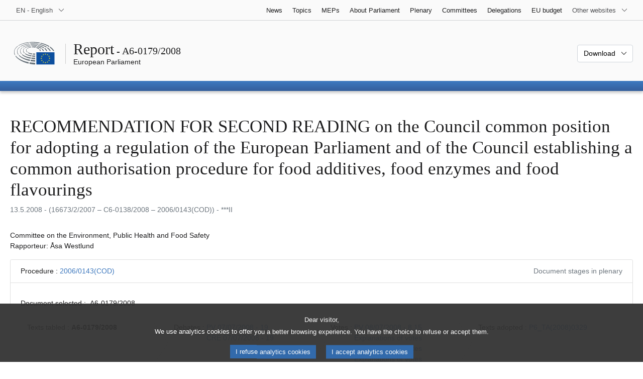

--- FILE ---
content_type: text/html; charset=UTF-8
request_url: https://www.europarl.europa.eu/doceo/document/A-6-2008-0179_EN.html
body_size: 1865
content:
<!DOCTYPE html>
<html lang="en">
<head>
    <meta charset="utf-8">
    <meta name="viewport" content="width=device-width, initial-scale=1">
    <title></title>
    <style>
        body {
            font-family: "Arial";
        }
    </style>
    <script type="text/javascript">
    window.awsWafCookieDomainList = [];
    window.gokuProps = {
"key":"AQIDAHjcYu/GjX+QlghicBgQ/7bFaQZ+m5FKCMDnO+vTbNg96AHf0QDR8N4FZ0BkUn8kcucXAAAAfjB8BgkqhkiG9w0BBwagbzBtAgEAMGgGCSqGSIb3DQEHATAeBglghkgBZQMEAS4wEQQMuq52ahLIzXS391ltAgEQgDujRkBXrrIUjgs1lAsFcu/9kgpI/IuavohSG7yE1BYsDzpFl4iqc4edkSwfTozI/iGO7lnWq3QC9N4X1w==",
          "iv":"D549MgHfcwAAAarH",
          "context":"DEWcEAgHN31y2li68r+4o76GDSwAbd81abMKW1EN62dI+tLMw/hvhCeu1BQ12LnfOEk24CC5fDIIt7woChrPcz5ULEo7f+KsBN9pneDMxjymDFXkHODcY/Xdl7tD99TChXmWwZzZ6PeYHDfyV371doEG1J/sJHpkYDn5k2LijC86tXCqJFsUOg2h5Fd4j5qO3meuJiy6fedSTqP9ViOpImly1xnP4+Vnuxz8uzaGABr2TjRU+w4lkPqt13khHXd1Fu43I+VKuxo0O5w4838S184p16tJgU/UTdt64jW4Yc7Lil16268VOaM4COP6y8i3nuS5V5RacQC4DdX6jVCbiZmqjtoVX3DSFOeBl3IiHUe0jUB8Zl/JD+wBmy0xYYO562Nr71WvXD4JpX/ZInTIglOu"
};
    </script>
    <script src="https://e3c1b12827d4.5ce583ec.us-east-2.token.awswaf.com/e3c1b12827d4/d7f65e927fcd/f9998b2f6105/challenge.js"></script>
</head>
<body>
    <div id="challenge-container"></div>
    <script type="text/javascript">
        AwsWafIntegration.saveReferrer();
        AwsWafIntegration.checkForceRefresh().then((forceRefresh) => {
            if (forceRefresh) {
                AwsWafIntegration.forceRefreshToken().then(() => {
                    window.location.reload(true);
                });
            } else {
                AwsWafIntegration.getToken().then(() => {
                    window.location.reload(true);
                });
            }
        });
    </script>
    <noscript>
        <h1>JavaScript is disabled</h1>
        In order to continue, we need to verify that you're not a robot.
        This requires JavaScript. Enable JavaScript and then reload the page.
    </noscript>
</body>
</html>

--- FILE ---
content_type: text/html;charset=UTF-8
request_url: https://www.europarl.europa.eu/doceo/document/A-6-2008-0179_EN.html
body_size: 10304
content:
<!doctype html>
<html xmlns="http://www.w3.org/1999/xhtml" lang="en"><head><meta http-equiv="Content-Type" content="text/html; charset=UTF-8" /><meta name="title" content="Recommendation for second reading on the Council common position for adopting a regulation of the European Parliament and of the Council establishing a common authorisation procedure for food additives, food enzymes and food flavourings | A6-0179/2008 | European Parliament" /><meta http-equiv="Content-Language" content="en" /><meta name="language" content="en" /><meta name="robots" content="index, follow, noodp, noydir, notranslate" /><meta name="copyright" content="© European Union, 2008 - Source: European Parliament" /><meta name="available" content="13-05-2008" /><meta property="og:title" content="Recommendation for second reading on the Council common position for adopting a regulation of the European Parliament and of the Council establishing a common authorisation procedure for food additives, food enzymes and food flavourings | A6-0179/2008 | European Parliament" /><meta property="og:image" content="https://www.europarl.europa.eu/website/common/img/icon/sharelogo_facebook.jpg" /><meta name="viewport" content="width=device-width, initial-scale=1, shrink-to-fit=no" /><meta name="description" content="Recommendation for second reading on the Council common position for adopting a regulation of the European Parliament and of the Council establishing a common authorisation procedure for food additives, food enzymes and food flavourings" /><meta name="author" content="Åsa WESTLUND" /><link rel="canonical" href="https://www.europarl.europa.eu/doceo/document/A-6-2008-0179_EN.html" /><link rel="icon" href="/commonFrontResources/evostrap/7.0.0/lib/dist/assets/img/favicon.ico" /><title>Recommendation for second reading on the Council common position for adopting a regulation of the European Parliament and of the Council establishing a common authorisation procedure for food additives, food enzymes and food flavourings | A6-0179/2008 | European Parliament</title><link href="/commonFrontResources/evostrap/7.0.0/lib/dist/css/evostrap.css" rel="stylesheet" /><link href="/commonFrontResources/evostrap-doceo/2.0.0/dist/css/doceo.css" rel="stylesheet" /><!--ATI analytics script--><script type="text/javascript" data-tracker-name="ATInternet" defer data-value="/website/webanalytics/ati-doceo.js" src="//www.europarl.europa.eu/website/privacy-policy/privacy-policy.js" ></script></head><body><header class="es_header"><nav class="es_wai-access" aria-label="Navigation accessible"><ul><li><a href="#website-body" class="es_smooth-scroll"><span class="btn btn-primary">Access to page content (press "Enter")</span></a></li><li><a href="#languageSelector" class="es_smooth-scroll"><span class="btn btn-primary">Direct access to language menu (press "Enter")</span></a></li></ul></nav><div class="es_header-top border-bottom mb-3 mb-xl-4 a-i"><div class="container-fluid"><div class="row no-gutters"><div class="col-auto"><div class="es_header-language-selector"><div class="es_dropdown"><button class="es_dropdown-btn" type="button" data-toggle="dropdown" id="languageSelector" aria-expanded="false" aria-controls="languageSelectorDropdownContent"><span class="es_dropdown-label">EN - English</span><span class="es_dropdown-icon"><svg aria-hidden="true" class="es_icon es_icon-arrow" data-show-expanded="false"><use href="#es_icon-arrow"></use></svg><svg aria-hidden="true" class="es_icon es_icon-arrow es_icon-flip-y text-primary" data-show-expanded="true"><use href="#es_icon-arrow"></use></svg></span></button><div class="dropdown-menu" id="languageSelectorDropdownContent"><div class="border border-light"><div><ul class="es_topbar-list list-unstyled">
            <li class="t-x-block"><a class="es_dropdown-item" href="/doceo/document/A-6-2008-0179_BG.html" lang="bg"><span class="t-item">BG - български</span></a></li>
            <li class="t-x-block"><a class="es_dropdown-item" href="/doceo/document/A-6-2008-0179_ES.html" lang="es"><span class="t-item">ES - español</span></a></li>
            <li class="t-x-block"><a class="es_dropdown-item" href="/doceo/document/A-6-2008-0179_CS.html" lang="cs"><span class="t-item">CS - čeština</span></a></li>
            <li class="t-x-block"><a class="es_dropdown-item" href="/doceo/document/A-6-2008-0179_DA.html" lang="da"><span class="t-item">DA - dansk</span></a></li>
            <li class="t-x-block"><a class="es_dropdown-item" href="/doceo/document/A-6-2008-0179_DE.html" lang="de"><span class="t-item">DE - Deutsch</span></a></li>
            <li class="t-x-block"><a class="es_dropdown-item" href="/doceo/document/A-6-2008-0179_ET.html" lang="et"><span class="t-item">ET - eesti keel</span></a></li>
            <li class="t-x-block"><a class="es_dropdown-item" href="/doceo/document/A-6-2008-0179_EL.html" lang="el"><span class="t-item">EL - ελληνικά</span></a></li>
            <li class="t-x-block" data-selected="true"><a class="es_dropdown-item" href="/doceo/document/A-6-2008-0179_EN.html" lang="en"><span class="t-item">EN - English</span></a></li>
            <li class="t-x-block"><a class="es_dropdown-item" href="/doceo/document/A-6-2008-0179_FR.html" lang="fr"><span class="t-item">FR - français</span></a></li>
            <li aria-hidden="true"><span class="text-muted">GA - Gaeilge</span></li>
            <li aria-hidden="true"><span class="text-muted">HR - hrvatski</span></li>
            <li class="t-x-block"><a class="es_dropdown-item" href="/doceo/document/A-6-2008-0179_IT.html" lang="it"><span class="t-item">IT - italiano</span></a></li>
            <li class="t-x-block"><a class="es_dropdown-item" href="/doceo/document/A-6-2008-0179_LV.html" lang="lv"><span class="t-item">LV - latviešu valoda</span></a></li>
            <li class="t-x-block"><a class="es_dropdown-item" href="/doceo/document/A-6-2008-0179_LT.html" lang="lt"><span class="t-item">LT - lietuvių kalba</span></a></li>
            <li class="t-x-block"><a class="es_dropdown-item" href="/doceo/document/A-6-2008-0179_HU.html" lang="hu"><span class="t-item">HU - magyar</span></a></li>
            <li class="t-x-block"><a class="es_dropdown-item" href="/doceo/document/A-6-2008-0179_MT.html" lang="mt"><span class="t-item">MT - Malti</span></a></li>
            <li class="t-x-block"><a class="es_dropdown-item" href="/doceo/document/A-6-2008-0179_NL.html" lang="nl"><span class="t-item">NL - Nederlands</span></a></li>
            <li class="t-x-block"><a class="es_dropdown-item" href="/doceo/document/A-6-2008-0179_PL.html" lang="pl"><span class="t-item">PL - polski</span></a></li>
            <li class="t-x-block"><a class="es_dropdown-item" href="/doceo/document/A-6-2008-0179_PT.html" lang="pt"><span class="t-item">PT - português</span></a></li>
            <li class="t-x-block"><a class="es_dropdown-item" href="/doceo/document/A-6-2008-0179_RO.html" lang="ro"><span class="t-item">RO - română</span></a></li>
            <li class="t-x-block"><a class="es_dropdown-item" href="/doceo/document/A-6-2008-0179_SK.html" lang="sk"><span class="t-item">SK - slovenčina</span></a></li>
            <li class="t-x-block"><a class="es_dropdown-item" href="/doceo/document/A-6-2008-0179_SL.html" lang="sl"><span class="t-item">SL - slovenščina</span></a></li>
            <li class="t-x-block"><a class="es_dropdown-item" href="/doceo/document/A-6-2008-0179_FI.html" lang="fi"><span class="t-item">FI - suomi</span></a></li>
            <li class="t-x-block"><a class="es_dropdown-item" href="/doceo/document/A-6-2008-0179_SV.html" lang="sv"><span class="t-item">SV - svenska</span></a></li>
        </ul></div></div></div></div></div></div><div class="col"><nav class="es_header-other-websites d-flex justify-content-end align-items-center" aria-label="Other websites"><ul class="d-flex list-unstyled"><li class="d-none d-xl-block"><a class="d-xl-flex px-1 align-items-center t-y-block" href="/news/en"><span class="t-item">News</span></a></li><li class="d-none d-xl-block"><a class="d-xl-flex px-1 align-items-center t-y-block" href="/topics/en"><span class="t-item">Topics</span></a></li><li class="d-none d-xl-block"><a class="d-xl-flex px-1 align-items-center t-y-block" href="/meps/en"><span class="t-item">MEPs</span></a></li><li class="d-none d-xl-block"><a class="d-xl-flex px-1 align-items-center t-y-block" href="/about-parliament/en"><span class="t-item">About Parliament</span></a></li><li class="d-none d-xl-block"><a class="d-xl-flex px-1 align-items-center t-y-block" href="/plenary/en"><span class="t-item">Plenary</span></a></li><li class="d-none d-xl-block"><a class="d-xl-flex px-1 align-items-center t-y-block" href="/committees/en"><span class="t-item">Committees</span></a></li><li class="d-none d-xl-block"><a class="d-xl-flex px-1 align-items-center t-y-block" href="/delegations/en"><span class="t-item">Delegations</span></a></li><li class="d-none d-xl-block"><a class="d-xl-flex px-1 align-items-center t-y-block" href="https://eubudget.europarl.europa.eu/en"><span class="t-item">EU budget</span></a></li><li class="es_dropdown"><button class="es_dropdown-btn d-xl-flex pl-1 align-items-center t-y-block flex-nowrap" type="button" data-toggle="dropdown" aria-expanded="false" aria-controls="otherWebsiteSubmenu" aria-label="More other websites"><span class="es_dropdown-label"><span class="d-none d-xl-inline">Other websites</span><span class="d-xl-none">View other websites</span></span><span class="es_dropdown-icon"><svg aria-hidden="true" class="es_icon es_icon-arrow" data-show-expanded="false"><use href="#es_icon-arrow"></use></svg><svg aria-hidden="true" class="es_icon es_icon-arrow es_icon-flip-y text-primary" data-show-expanded="true"><use href="#es_icon-arrow"></use></svg></span></button><div id="otherWebsiteSubmenu" class="dropdown-menu"><ul class="es_header-other-websites-submenu list-unstyled es_dropdown-menu"><li class="d-xl-none t-x-block"><a class="es_dropdown-item" href="/news/en"><span class="t-item">News</span></a></li><li class="d-xl-none t-x-block"><a class="es_dropdown-item" href="/topics/en"><span class="t-item">Topics</span></a></li><li class="d-xl-none t-x-block"><a class="es_dropdown-item" href="/meps/en"><span class="t-item">MEPs</span></a></li><li class="d-xl-none t-x-block"><a class="es_dropdown-item" href="/about-parliament/en"><span class="t-item">About Parliament</span></a></li><li class="d-xl-none t-x-block"><a class="es_dropdown-item" href="/plenary/en"><span class="t-item">Plenary</span></a></li><li class="d-xl-none t-x-block"><a class="es_dropdown-item" href="/committees/en"><span class="t-item">Committees</span></a></li><li class="d-xl-none t-x-block"><a class="es_dropdown-item" href="/delegations/en"><span class="t-item">Delegations</span></a></li><li class="t-x-block"><a class="es_dropdown-item" href="https://multimedia.europarl.europa.eu/en"><span class="t-item">Multimedia Centre</span></a></li><li class="t-x-block"><a class="es_dropdown-item" href="/the-president/en/"><span class="t-item">Presidency</span></a></li><li class="t-x-block"><a class="es_dropdown-item" href="/the-secretary-general/en"><span class="t-item">Secretariat-general</span></a></li><li class="t-x-block"><a class="es_dropdown-item" href="https://elections.europa.eu/en"><span class="t-item">Elections</span></a></li><li class="t-x-block"><a class="es_dropdown-item" href="/thinktank/en"><span class="t-item">Think tank</span></a></li><li class="t-x-block"><a class="es_dropdown-item" href="https://www.epnewshub.eu/"><span class="t-item">EP Newshub</span></a></li><li class="t-x-block"><a class="es_dropdown-item" href="/atyourservice/en"><span class="t-item">At your service</span></a></li><li class="t-x-block"><a class="es_dropdown-item" href="/visiting/en"><span class="t-item">Visits</span></a></li><li class="t-x-block"><a class="es_dropdown-item" href="https://oeil.secure.europarl.europa.eu/oeil/en"><span class="t-item">Legislative Observatory</span></a></li><li class="t-x-block"><a class="es_dropdown-item" href="/legislative-train"><span class="t-item">Legislative train</span></a></li><li class="t-x-block"><a class="es_dropdown-item" href="/contracts-and-grants/en/"><span class="t-item">Contracts and Grants</span></a></li><li class="t-x-block"><a class="es_dropdown-item" href="/RegistreWeb/home/welcome.htm?language=EN"><span class="t-item">Register</span></a></li><li class="t-x-block"><a class="es_dropdown-item" href="https://data.europarl.europa.eu/en/home"><span class="t-item">Open Data Portal</span></a></li><li class="t-x-block"><a class="es_dropdown-item" href="https://liaison-offices.europarl.europa.eu/en"><span class="t-item">Liaison offices</span></a></li></ul></div></li></ul></nav></div></div></div></div><div class="es_header-middle mb-3"><div class="container-fluid"><div class="row"><div class="col-12 col-md"><div class="es_header-website-title a-i"><div class="es_header-website-title-main"><span class="d-none d-md-inline"><span class="text-break">Report</span><span class="es_title-h3 text-nowrap"> - A6-0179/2008</span></span><span class="d-md-none"><span class="text-break">Report</span><br /><span class="es_title-h3 text-nowrap">A6-0179/2008</span></span></div><div class="es_header-website-title-sub"><a class="t-x-block" href="/portal/en" title="Go back to the Europarl portal"><span class="t-item">European Parliament</span></a></div></div></div><div class="col-md-auto d-block d-sm-flex justify-content-md-end justify-content-center align-items-center doceo_header-download-container"><div class="es_dropdown mt-2 mt-md-0"><button class="es_dropdown-btn" type="button" data-toggle="dropdown" aria-expanded="false" id="documentDownloadDropdownButton" aria-controls="documentDownloadDropdownContent"><span class="es_dropdown-label">Download</span><span class="es_dropdown-icon"><svg aria-hidden="true" class="es_icon es_icon-arrow" data-show-expanded="false"><use href="#es_icon-arrow"></use></svg><svg aria-hidden="true" class="es_icon es_icon-arrow es_icon-flip-y" data-show-expanded="true"><use href="#es_icon-arrow"></use></svg></span></button><div class="dropdown-menu" id="documentDownloadDropdownContent" aria-labelledby="documentDownloadDropdownButton"><div class="es_links-list"><ul style="max-height:250px; overflow:auto; min-width:auto; overflow-x: hidden; padding-top:4px; padding-bottom:4px; padding-left:4px;padding-right:20px"><li><a class="es_dropdown-item" href="/doceo/document/A-6-2008-0179_EN.pdf"><svg aria-hidden="true" class="es_icon es_icon-pdf mr-1"><use href="#es_icon-pdf"></use></svg><span class="text-nowrap t-x">A-6-2008-0179_EN <span class="text-muted">(PDF - 151 KB)</span></span></a></li><li><a class="es_dropdown-item" href="/doceo/document/A-6-2008-0179_EN.doc"><svg aria-hidden="true" class="es_icon es_icon-doc mr-1"><use href="#es_icon-doc"></use></svg><span class="text-nowrap t-x">A-6-2008-0179_EN <span class="text-muted">(DOC - 212 KB)</span></span></a></li></ul></div></div></div></div></div></div></div>
<div class="es_header-bottom">
<div class="es_header-menu-container es_header-menu-container-small">
<div class="container-fluid">
<div class="es_header-menu">
<div class="es_header-menu-top row align-items-center">
<div class="col d-md-none d-flex align-items-center"><svg aria-hidden="true" class="es_icon es_icon-ep-logo-w es_header-menu-top-logo"><use href="#es_icon-ep-logo-w"></use></svg></div><span class="es_header-menu-top-title offset-3 col-6 text-center d-none d-md-block" aria-hidden="true"><span>European Parliament</span></span><div class="es_header-menu-top-controls col-auto col-md-3 text-right"></div></div></div></div></div></div></header><main id="website-body"><div class="container"><div class="breadcrumb"></div></div><div class="container-fluid">
<div class="mb-3"><h1 class="es_title-h1 text-break">RECOMMENDATION FOR SECOND READING on the Council common position for adopting a regulation of the European Parliament and of the Council establishing a common authorisation procedure for food additives, food enzymes and food flavourings</h1><p class="text-muted m-lg-0">13.5.2008 - (16673/2/2007 – C6‑0138/2008 – 2006/0143(COD)) - ***II</p></div><p>Committee on the Environment, Public Health and Food Safety<br />Rapporteur: Åsa Westlund</p>
                <div class="doceo-ring card mb-3" lang="en"><div class="card-header bg-white"><div class="d-flex justify-content-between flex-wrap"><div>Procedure : <a href="https://oeil.secure.europarl.europa.eu/oeil/popups/ficheprocedure.do?lang=en&amp;reference=2006/0143(COD)">2006/0143(COD)</a></div><div class="text-muted">Document stages in plenary</div></div></div><div class="card-body"><div class="d-block d-sm-flex mt-0 mb-2"><span class="mt-1">Document selected :  </span><div class="mt-1">A6-0179/2008</div></div><div><div class="doceo-ring-steps bg-white"><div class="doceo-ring-steps-step bg-white active"><div class="doceo-ring-steps-step-content"><span class="doceo-ring-steps-step-label">Texts tabled :
			  </span><div class="doceo-ring-steps-step-details"><div>
                        <span class="font-weight-bold text-break">A6-0179/2008</span>
                    </div></div></div></div><div class="doceo-ring-steps-step bg-white active"><div class="doceo-ring-steps-step-content"><span class="doceo-ring-steps-step-label">Debates :
				</span><div class="doceo-ring-steps-step-details"><div>
                        <a href="/doceo/document/PV-6-2008-07-07-ITM-019_EN.html" class="text-break">PV 07/07/2008 - 19</a><br />
                        <a href="/doceo/document/CRE-6-2008-07-07-ITM-019_EN.html" class="text-break">CRE 07/07/2008 - 19</a>
                    </div></div></div></div><div class="doceo-ring-steps-step bg-white active"><div class="doceo-ring-steps-step-content"><span class="doceo-ring-steps-step-label">Votes :
				</span><div class="doceo-ring-steps-step-details"><div>
                        <a href="/doceo/document/PV-6-2008-07-08-ITM-008-15_EN.html" class="text-break">PV 08/07/2008 - 8.15</a><br />
                        <a href="/doceo/document/CRE-6-2008-07-08-ITM-009_EN.html?textTabled=A-6-2008-0179#2-176" class="text-break">Explanations of votes</a><br />
                        <a href="/doceo/document/CRE-6-2008-07-08-ITM-009_EN.html?textTabled=A-6-2008-0179#2-241" class="text-break">Explanations of votes</a><br />
                        <a href="/doceo/document/CRE-6-2008-07-08-ITM-009_EN.html?textTabled=A-6-2008-0179#2-995" class="text-break">Explanations of votes</a>
                    </div></div></div></div><div class="doceo-ring-steps-step bg-white active"><div class="doceo-ring-steps-step-content"><span class="doceo-ring-steps-step-label">Texts adopted :
				</span><div class="doceo-ring-steps-step-details"><div>
                        <a href="/doceo/document/TA-6-2008-0329_EN.html" class="text-break">P6_TA(2008)0329</a>
                    </div></div></div></div></div></div></div></div>
            <div class="es_links-list mb-3"><ul>
<li><a class="es_smooth-scroll" href="#_section1"><svg aria-hidden="true" class="es_icon es_icon-arrow es_icon-rotate-270 mr-1"><use href="#es_icon-arrow"></use></svg><span class="t-x"><span>DRAFT EUROPEAN PARLIAMENT LEGISLATIVE RESOLUTION</span></span></a></li>
<li><a class="es_smooth-scroll" href="#_section2"><svg aria-hidden="true" class="es_icon es_icon-arrow es_icon-rotate-270 mr-1"><use href="#es_icon-arrow"></use></svg><span class="t-x"><span>EXPLANATORY STATEMENT</span></span></a></li>
<li><a class="es_smooth-scroll" href="#_section3"><svg aria-hidden="true" class="es_icon es_icon-arrow es_icon-rotate-270 mr-1"><use href="#es_icon-arrow"></use></svg><span class="t-x"><span>PROCEDURE</span></span></a></li></ul></div><div class="separator separator-dotted separator-2x my-3"></div><h2 id="_section1"><span>DRAFT EUROPEAN PARLIAMENT LEGISLATIVE RESOLUTION</span></h2><div>
<p style="margin-left:0pt; margin-right:0pt; "><span style="font-weight:bold; ">on the Council common position for adopting a regulation of the European Parliament and of the Council establishing a common authorisation procedure for food additives, food enzymes and food flavourings</span></p>

<p style="margin-left:0pt; margin-right:0pt; "><span style="font-weight:bold; ">(16673/2/2007 – C6‑0138/2008 – <a href="https://oeil.secure.europarl.europa.eu/oeil/popups/ficheprocedure.do?lang=en&amp;reference=2006/0143(COD)">2006/0143(COD)</a>)</span></p>

<p style="margin-left:0pt; margin-right:0pt; "><span style="font-weight:bold; ">(Codecision procedure: second reading)</span></p>

<p style="margin-left:0pt; margin-right:0pt; "><span style="font-style:italic; ">The European Parliament</span>,</p>

<p style="margin-left:17.85pt; margin-right:0pt; text-indent:-17.85pt; ">–   having regard to the Council common position (16673/2/2007 – C6‑0138/2008),</p>

<p style="margin-left:17.85pt; margin-right:0pt; text-indent:-17.85pt; ">–   having regard to its position at first reading<a class="es_smooth-scroll" id="_part1_ref1" href="#_part1_def1" aria-label="Go to footnote 1.1">[1]</a> on the Commission proposal to Parliament and the Council (<a href="https://eur-lex.europa.eu/smartapi/cgi/sga_doc?smartapi!celexplus!prod!DocNumber&amp;lg=EN&amp;type_doc=COMfinal&amp;an_doc=2006&amp;nu_doc=0423">COM(2006)0423</a>),  </p>

<p style="margin-left:17.85pt; margin-right:0pt; text-indent:-17.85pt; ">–   having regard to the amended proposal (<a href="https://eur-lex.europa.eu/smartapi/cgi/sga_doc?smartapi!celexplus!prod!DocNumber&amp;lg=EN&amp;type_doc=COMfinal&amp;an_doc=2007&amp;nu_doc=0672">COM(2007)0672</a>),</p>

<p style="margin-left:17.85pt; margin-right:0pt; text-indent:-17.85pt; ">–   having regard to Article 251(2) of the EC Treaty,</p>

<p style="margin-left:17.85pt; margin-right:0pt; text-indent:-17.85pt; ">–   having regard to Rule 62 of its Rules of Procedure,</p>

<p style="margin-left:17.85pt; margin-right:0pt; text-indent:-17.85pt; ">–   having regard to the recommendation for second reading of the Committee on the Environment, Public Health and Food Safety (A6‑0179/2008),</p>

<p style="margin-left:17.85pt; margin-right:0pt; text-indent:-17.85pt; ">1.  Approves the common position as amended;</p>

<p style="margin-left:17.85pt; margin-right:0pt; text-indent:-17.85pt; ">2.  Instructs its President to forward its position to the Council and Commission.</p>
<div class="table-responsive"><table class="table table-borderless"><tr><td colspan="2" class="text-center"><p class="m-0"><span style="font-weight:bold; ">Amendment  1</span></p>
<p class="m-0"><span style="font-weight:bold; ">Council common position</span></p>

<p class="m-0"><span style="font-weight:bold; ">Recital 2</span></p>
</td></tr><tr><td class="w-50 align-top">
<p style="margin-left:0pt; margin-right:0pt; text-align:center; "><span style="font-style:italic; ">Council common position</span></p>
</td><td class="w-50 align-top">
<p style="margin-left:0pt; margin-right:0pt; text-align:center; "><span style="font-style:italic; ">Amendment</span></p>
</td></tr><tr><td class="w-50 align-top">
<p style="margin-left:0pt; margin-right:0pt; ">(2) A high level of protection of human life and health should be assured in the pursuit of Community policies.</p>
</td><td class="w-50 align-top">
<p style="margin-left:0pt; margin-right:0pt; ">(2) A high level of protection of human life and health<span style="font-style:italic; font-weight:bold; ">, and of the environment,</span> should be assured in the pursuit of Community policies.</p>
</td></tr><tr><td colspan="2"><p style="margin-left:0pt; margin-right:0pt; text-align:center; "><span style="font-style:italic; ">Justification</span></p></td></tr><tr><td colspan="2"><p style="margin-left:0pt; margin-right:0pt; "><span style="font-style:italic; ">Reinstatement of amendment 1 EP first reading.</span></p></td></tr><tr><td colspan="2" class="text-center"><p class="m-0"><span style="font-weight:bold; ">Amendment  2</span></p>
<p class="m-0"><span style="font-weight:bold; ">Council common position</span></p>

<p class="m-0"><span style="font-weight:bold; ">Recital 5 a (new)</span></p>
</td></tr><tr><td class="w-50 align-top">
<p style="margin-left:0pt; margin-right:0pt; text-align:center; "><span style="font-style:italic; ">Council common position</span></p>
</td><td class="w-50 align-top">
<p style="margin-left:0pt; margin-right:0pt; text-align:center; "><span style="font-style:italic; ">Amendment</span></p>
</td></tr><tr><td class="w-50 align-top">
<p style="margin-left:0pt; margin-right:0pt; "> </p>
</td><td class="w-50 align-top">
<p style="margin-left:0pt; margin-right:0pt; "><span style="font-style:italic; font-weight:bold; ">(5a) Transparency in the production and handling of food is absolutely crucial to achieving consumer credibility.</span></p>
</td></tr><tr><td colspan="2"><p style="margin-left:0pt; margin-right:0pt; text-align:center; "><span style="font-style:italic; ">Justification</span></p></td></tr><tr><td colspan="2"><p style="margin-left:0pt; margin-right:0pt; "><span style="font-style:italic; ">Reinstatement of amendment 3 EP first reading.</span></p></td></tr><tr><td colspan="2" class="text-center"><p class="m-0"><span style="font-weight:bold; ">Amendment  3</span></p>
<p class="m-0"><span style="font-weight:bold; ">Council common position</span></p>

<p class="m-0"><span style="font-weight:bold; ">Recital 11</span></p>
</td></tr><tr><td class="w-50 align-top">
<p style="margin-left:0pt; margin-right:0pt; text-align:center; "><span style="font-style:italic; ">Council common position</span></p>
</td><td class="w-50 align-top">
<p style="margin-left:0pt; margin-right:0pt; text-align:center; "><span style="font-style:italic; ">Amendment</span></p>
</td></tr><tr><td class="w-50 align-top">
<p style="margin-left:0pt; margin-right:0pt; ">(11) In accordance with the framework for risk assessment in matters of food safety established by Regulation (EC) No 178/2002, the authorisation to place substances on the market must be preceded by <span style="font-style:italic; font-weight:bold; ">a</span> scientific assessment, of the highest possible standard, of the risks that they pose to human health. This assessment, which must be carried out under the responsibility of the Authority, must be followed by a risk management decision taken by the Commission under a regulatory procedure that ensures close cooperation between the Commission and the Member States.</p>
</td><td class="w-50 align-top">
<p style="margin-left:0pt; margin-right:0pt; ">(11) In accordance with the framework for risk assessment in matters of food safety established by Regulation (EC) No 178/2002, the authorisation to place substances on the market must be preceded by <span style="font-style:italic; font-weight:bold; ">an independent</span> scientific assessment, of the highest possible standard, of the risk they pose to human health. This assessment, which must be carried out under the responsibility of the Authority, must be followed buy a risk management decision taken by the Commission under a regulatory procedure that ensures close cooperation between the Commission and the Member States.</p>
</td></tr><tr><td colspan="2"><p style="margin-left:0pt; margin-right:0pt; text-align:center; "><span style="font-style:italic; ">Justification</span></p></td></tr><tr><td colspan="2"><p style="margin-left:0pt; margin-right:0pt; "><span style="font-style:italic; ">Reinstatement of amendment 5 EP first reading.</span></p></td></tr><tr><td colspan="2" class="text-center"><p class="m-0"><span style="font-weight:bold; ">Amendment  4</span></p>
<p class="m-0"><span style="font-weight:bold; ">Council common position</span></p>

<p class="m-0"><span style="font-weight:bold; ">Recital 11 a (new)</span></p>
</td></tr><tr><td class="w-50 align-top">
<p style="margin-left:0pt; margin-right:0pt; text-align:center; "><span style="font-style:italic; ">Council common position</span></p>
</td><td class="w-50 align-top">
<p style="margin-left:0pt; margin-right:0pt; text-align:center; "><span style="font-style:italic; ">Amendment</span></p>
</td></tr><tr><td class="w-50 align-top">
<p style="margin-left:0pt; margin-right:0pt; "> </p>
</td><td class="w-50 align-top">
<p style="margin-left:0pt; margin-right:0pt; "><span style="font-style:italic; font-weight:bold; ">(11a) The criteria laid down for authorisation under Regulations (EC) No XXX/2006, (EC) No YYY/2006 and (EC) No ZZZ/2006 should also be fulfilled for authorisation pursuant to this Regulation.</span></p>
</td></tr><tr><td colspan="2" class="text-center"><p class="m-0"><span style="font-weight:bold; ">Amendment  5</span></p>
<p class="m-0"><span style="font-weight:bold; ">Council common position</span></p>

<p class="m-0"><span style="font-weight:bold; ">Article 1 – paragraph 1</span></p>
</td></tr><tr><td class="w-50 align-top">
<p style="margin-left:0pt; margin-right:0pt; text-align:center; "><span style="font-style:italic; ">Council common position</span></p>
</td><td class="w-50 align-top">
<p style="margin-left:0pt; margin-right:0pt; text-align:center; "><span style="font-style:italic; ">Amendment</span></p>
</td></tr><tr><td class="w-50 align-top">
<p style="margin-left:0pt; margin-right:0pt; ">1. This Regulation lays down a common <span style="font-style:italic; font-weight:bold; ">assessment and</span> authorisation procedure (hereinafter referred to as the "common procedure") for food additives, food enzymes, food flavourings and source materials of food flavourings and <span style="font-style:italic; ">of</span> food ingredients with flavouring properties used or intended for use in or on foodstuffs (hereinafter referred to as the "substances"), which <span style="font-style:italic; font-weight:bold; ">facilitates</span> the free movement of these substances within the Community. This Regulation shall not apply to smoke flavourings falling within the scope of Regulation (EC) No 2065/2003 of the European Parliament and of the Council of 10 November 2003 on smoke flavourings used or intended for use in or on foods.</p>
</td><td class="w-50 align-top">
<p style="margin-left:0pt; margin-right:0pt; ">1. This Regulation lays down a common authorisation procedure (hereinafter referred to as the "common procedure") for food additives, food enzymes, food flavourings and source materials of food flavourings and food ingredients with flavouring properties used or intended to be used in or on foodstuffs (hereinafter referred to as the "substances"), which <span style="font-style:italic; font-weight:bold; ">contributes to</span> <span style="font-style:italic; font-weight:bold; ">improved consumer protection and public health and</span> the free movement of these substances within the Community. This Regulation shall not apply to smoke flavourings falling within the scope of Regulation (EC) No 2065/2003 of the European Parliament and of the Council of 10 November 2003 on smoke flavourings use or intended for use in or on foods.</p>
</td></tr><tr><td colspan="2"><p style="margin-left:0pt; margin-right:0pt; text-align:center; "><span style="font-style:italic; ">Justification</span></p></td></tr><tr><td colspan="2"><p style="margin-left:0pt; margin-right:0pt; "><span style="font-style:italic; ">Reinstatement of amendment 11 EP first reading.</span></p></td></tr><tr><td colspan="2" class="text-center"><p class="m-0"><span style="font-weight:bold; ">Amendment  6</span></p>
<p class="m-0"><span style="font-weight:bold; ">Council common position </span></p>

<p class="m-0"><span style="font-weight:bold; ">Article 2 – paragraph 1</span></p>
</td></tr><tr><td class="w-50 align-top">
<p style="margin-left:0pt; margin-right:0pt; text-align:center; "><span style="font-style:italic; ">Council common position</span></p>
</td><td class="w-50 align-top">
<p style="margin-left:0pt; margin-right:0pt; text-align:center; "><span style="font-style:italic; ">Amendment</span></p>
</td></tr><tr><td class="w-50 align-top">
<p style="margin-left:0pt; margin-right:0pt; ">1. Under each sectoral food law, substances that have been authorised to be placed on the Community market shall be included on a list the content of which is determined by the said law (hereinafter referred to as the "Community list"). The Community list shall be updated by the Commission. It shall be published in the Official Journal of the European Union.</p>
</td><td class="w-50 align-top">
<p style="margin-left:0pt; margin-right:0pt; ">1. Under each sectoral food law, substances that have been authorised to be placed on the Community market shall be included on a list the content of which is determined by the said law (hereinafter referred to as the "Community list"). The Community list shall be updated by the Commission. It shall be published in the Official Journal of the European Union. <span style="font-style:italic; font-weight:bold; ">Substances included on the Community list may be used by all food business operators subject to the conditions applicable to them, provided their use is not restricted under Article 12(6a).</span></p>
</td></tr><tr><td colspan="2"><p style="margin-left:0pt; margin-right:0pt; text-align:center; "><span style="font-style:italic; ">Justification</span></p></td></tr><tr><td colspan="2"><p style="margin-left:0pt; margin-right:0pt; "> Reinstatement of amendment 14 from EP first reading.</p></td></tr><tr><td colspan="2" class="text-center"><p class="m-0"><span style="font-weight:bold; ">Amendment  7</span></p>
<p class="m-0"><span style="font-weight:bold; ">Council common position </span></p>

<p class="m-0"><span style="font-weight:bold; ">Article 4 – paragraph 1 – subparagraph 1 point b </span></p>
</td></tr><tr><td class="w-50 align-top">
<p style="margin-left:0pt; margin-right:0pt; text-align:center; "><span style="font-style:italic; ">Council common position</span></p>
</td><td class="w-50 align-top">
<p style="margin-left:0pt; margin-right:0pt; text-align:center; "><span style="font-style:italic; ">Amendment</span></p>
</td></tr><tr><td class="w-50 align-top">
<p style="margin-left:0pt; margin-right:0pt; ">(b) <span style="font-style:italic; font-weight:bold; ">where applicable</span>, shall <span style="font-style:italic; font-weight:bold; ">as soon as</span> <span style="font-style:italic; font-weight:bold; ">possible</span> notify the Authority of the application and request its opinion<span style="font-weight:bold; "> </span>in accordance with Article 3(2). </p>
</td><td class="w-50 align-top">
<p style="margin-left:0pt; margin-right:0pt; ">(b) shall notify the Authority of the application and request its opinion in accordance with Article 3(2).</p>
</td></tr><tr><td class="w-50 align-top">
<p style="margin-left:0pt; margin-right:0pt; "> </p>
</td><td class="w-50 align-top">
<p style="margin-left:0pt; margin-right:0pt; "> </p>
</td></tr><tr><td colspan="2" class="text-center"><p class="m-0"><span style="font-weight:bold; ">Amendment  8</span></p>
<p class="m-0"><span style="font-weight:bold; ">Council common position</span></p>

<p class="m-0"><span style="font-weight:bold; ">Article 5 – paragraph 1</span></p>
</td></tr><tr><td class="w-50 align-top">
<p style="margin-left:0pt; margin-right:0pt; text-align:center; "><span style="font-style:italic; ">Council common position</span></p>
</td><td class="w-50 align-top">
<p style="margin-left:0pt; margin-right:0pt; text-align:center; "><span style="font-style:italic; ">Amendment</span></p>
</td></tr><tr><td class="w-50 align-top">
<p style="margin-left:0pt; margin-right:0pt; ">1. The Authority shall give its opinion within <span style="font-style:italic; font-weight:bold; ">six</span> <span style="font-style:italic; font-weight:bold; ">months</span> of receipt of a valid application.</p>
</td><td class="w-50 align-top">
<p style="margin-left:0pt; margin-right:0pt; ">1. The Authority shall give its opinion within <span style="font-style:italic; font-weight:bold; ">nine</span> <span style="font-style:italic; font-weight:bold; ">months</span> of receipt of a valid application.</p>
</td></tr><tr><td colspan="2"><p style="margin-left:0pt; margin-right:0pt; text-align:center; "><span style="font-style:italic; ">Justification</span></p></td></tr><tr><td colspan="2"><p style="margin-left:0pt; margin-right:0pt; "><span style="font-style:italic; ">Reinstatement of amendment 22 EP first reading.</span></p></td></tr><tr><td colspan="2" class="text-center"><p class="m-0"><span style="font-weight:bold; ">Amendment  9</span></p>
<p class="m-0"><span style="font-weight:bold; ">Council common position</span></p>

<p class="m-0"><span style="font-weight:bold; ">Article 5 – paragraph 2</span></p>
</td></tr><tr><td class="w-50 align-top">
<p style="margin-left:0pt; margin-right:0pt; text-align:center; "><span style="font-style:italic; ">Council common position</span></p>
</td><td class="w-50 align-top">
<p style="margin-left:0pt; margin-right:0pt; text-align:center; "><span style="font-style:italic; ">Amendment</span></p>
</td></tr><tr><td class="w-50 align-top">
<p style="margin-left:0pt; margin-right:0pt; ">2. The Authority shall forward its opinion to the Commission, the Member States and, where applicable, the applicant.</p>
</td><td class="w-50 align-top">
<p style="margin-left:0pt; margin-right:0pt; ">2. The Authority shall forward its opinion to the Commission, the Member States and, where applicable, the applicant. <span style="font-style:italic; font-weight:bold; ">The opinion shall also be made public, subject to the provisions of Article 12.</span></p>
</td></tr><tr><td colspan="2"><p style="margin-left:0pt; margin-right:0pt; text-align:center; "><span style="font-style:italic; ">Justification</span></p></td></tr><tr><td colspan="2"><p style="margin-left:0pt; margin-right:0pt; "><span style="font-style:italic; ">Reinstatement of amendment 23 EP first reading.</span></p></td></tr><tr><td colspan="2" class="text-center"><p class="m-0"><span style="font-weight:bold; ">Amendment  10</span></p>
<p class="m-0"><span style="font-weight:bold; ">Council common position</span></p>

<p class="m-0"><span style="font-weight:bold; ">Article 7 – paragraph 1 a (new)</span></p>
</td></tr><tr><td class="w-50 align-top">
<p style="margin-left:0pt; margin-right:0pt; text-align:center; "><span style="font-style:italic; ">Council common position</span></p>
</td><td class="w-50 align-top">
<p style="margin-left:0pt; margin-right:0pt; text-align:center; "><span style="font-style:italic; ">Amendment</span></p>
</td></tr><tr><td class="w-50 align-top">
<p style="margin-left:0pt; margin-right:0pt; "> </p>
</td><td class="w-50 align-top">
<p style="margin-left:0pt; margin-right:0pt; "><span style="font-style:italic; font-weight:bold; ">1a. The Commission shall justify its draft regulation and explain the considerations on which it is based.</span></p>
</td></tr><tr><td colspan="2"><p style="margin-left:0pt; margin-right:0pt; text-align:center; "><span style="font-style:italic; ">Justification</span></p></td></tr><tr><td colspan="2"><p style="margin-left:0pt; margin-right:0pt; "><span style="font-style:italic; ">Reinstatement of amendment 37 EP first reading.</span></p></td></tr><tr><td colspan="2" class="text-center"><p class="m-0"><span style="font-weight:bold; ">Amendment  11</span></p>
<p class="m-0"><span style="font-weight:bold; ">Council common position</span></p>

<p class="m-0"><span style="font-weight:bold; ">Article 7 – paragraph 2</span></p>
</td></tr><tr><td class="w-50 align-top">
<p style="margin-left:0pt; margin-right:0pt; text-align:center; "><span style="font-style:italic; ">Council common position</span></p>
</td><td class="w-50 align-top">
<p style="margin-left:0pt; margin-right:0pt; text-align:center; "><span style="font-style:italic; ">Amendment</span></p>
</td></tr><tr><td class="w-50 align-top">
<p style="margin-left:0pt; margin-right:0pt; ">2. Where the draft regulation is not in accordance with the opinion of the Authority, the Commission shall <span style="font-style:italic; font-weight:bold; ">provide an explanation of</span> the reasons for <span style="font-style:italic; font-weight:bold; ">the differences</span>.</p>
</td><td class="w-50 align-top">
<p style="margin-left:0pt; margin-right:0pt; ">2. Where the draft regulation is not in accordance with the opinion of the Authority, the Commission shall <span style="font-style:italic; font-weight:bold; ">explain</span> the reasons for <span style="font-style:italic; font-weight:bold; ">its decision</span>. </p>
</td></tr><tr><td colspan="2"><p style="margin-left:0pt; margin-right:0pt; text-align:center; "><span style="font-style:italic; ">Justification</span></p></td></tr><tr><td colspan="2"><p style="margin-left:0pt; margin-right:0pt; "><span style="font-style:italic; ">Reinstatement of amendment 37 EP first reading.</span></p></td></tr><tr><td colspan="2"><p style="margin-left:0pt; margin-right:0pt; "><span style="font-style:italic; ">EP first reading.</span></p></td></tr><tr><td colspan="2" class="text-center"><p class="m-0"><span style="font-weight:bold; ">Amendment  12</span></p>
<p class="m-0"><span style="font-weight:bold; ">Council common position </span></p>

<p class="m-0"><span style="font-weight:bold; ">Article 12 – paragraph 6 a (new)</span></p>
</td></tr><tr><td class="w-50 align-top">
<p style="margin-left:0pt; margin-right:0pt; text-align:center; "><span style="font-style:italic; ">Council common position</span></p>
</td><td class="w-50 align-top">
<p style="margin-left:0pt; margin-right:0pt; text-align:center; "><span style="font-style:italic; ">Amendment</span></p>
</td></tr><tr><td class="w-50 align-top">
<p style="margin-left:0pt; margin-right:0pt; "> </p>
</td><td class="w-50 align-top">
<p style="margin-left:0pt; margin-right:0pt; "><span style="font-style:italic; font-weight:bold; ">6a. Scientific data and other information provided by applicants may not be used for the benefit of a subsequent applicant for a period of five years from the date of authorisation, unless the subsequent applicant has agreed with the prior applicant that such data and information may be used and costs are shared accordingly, where:</span></p>
</td></tr><tr><td class="w-50 align-top">
<p style="margin-left:0pt; margin-right:0pt; "> </p>
</td><td class="w-50 align-top">
<p style="margin-left:0pt; margin-right:0pt; "><span style="font-style:italic; font-weight:bold; ">(a)</span><span style="font-weight:bold; "> </span><span style="font-style:italic; font-weight:bold; ">the scientific data and other information were designated as proprietary by the prior applicant at the time the prior application was made; </span></p>
</td></tr><tr><td class="w-50 align-top">
<p style="margin-left:0pt; margin-right:0pt; "> </p>
</td><td class="w-50 align-top">
<p style="margin-left:0pt; margin-right:0pt; "><span style="font-style:italic; font-weight:bold; ">(b)</span><span style="font-weight:bold; "> </span><span style="font-style:italic; font-weight:bold; ">the prior applicant had exclusive rights of reference to the proprietary data at the time the prior application was made; and</span> </p>
</td></tr><tr><td class="w-50 align-top">
<p style="margin-left:0pt; margin-right:0pt; "> </p>
</td><td class="w-50 align-top">
<p style="margin-left:0pt; margin-right:0pt; "><span style="font-style:italic; font-weight:bold; ">(c)</span><span style="font-weight:bold; "> </span><span style="font-style:italic; font-weight:bold; ">the substance could not have been authorised without the submission of the proprietary data by the prior applicant.</span>  </p>
</td></tr><tr><td colspan="2"><p style="margin-left:0pt; margin-right:0pt; text-align:center; "><span style="font-style:italic; ">Justification</span></p></td></tr><tr><td colspan="2"><p style="margin-left:0pt; margin-right:0pt; "><span style="font-style:italic; ">Reinstatement of amendment 33 from EP first reading.</span></p></td></tr></table></div>
<div class="separator separator-dotted my-3"></div><ul class="list-unstyled mb-3"><li class="text-break"><a href="#_part1_ref1" id="_part1_def1" class="es_smooth-scroll mr-1" aria-label="Go back to reference for footnote 1.1">[1]</a>  Texts adopted, <a href="/doceo/document/TA-6-2007-0320_EN.html">P6_TA(2007)0320</a></li></ul>
</div><div class="separator separator-dotted separator-2x my-3"></div><h2 id="_section2"><span>EXPLANATORY STATEMENT</span></h2><div>
<p style="margin-left:0pt; margin-right:0pt; ">The draft regulation on a Common Authorisation Procedure for food additives, food enzymes and food flavourings is part of the Food Improvement Agents Package (FIA), which was proposed by the Commission in July 2006. The package comprises this proposal for a Common Authorisation Procedure, a regulation on food additives, a regulation on food enzymes and a regulation on food flavourings. The aim is to harmonise, clarify and update current rules in this area.</p>

<p style="margin-left:0pt; margin-right:0pt; ">The European Parliament adopted its first reading during the plenary session on 10 July 2007. The Council's common position was adopted on 10 March 2008. </p>

<p style="margin-left:0pt; margin-right:0pt; ">The Parliament adopted 29 amendments in its first reading to the Commission proposal. Less than half of those were taken on board in the Council common position.</p>

<p style="margin-left:0pt; margin-right:0pt; ">The main aim of the rapporteur in the first reading was to increase transparency in the authorisation procedure to be applied, and thereby increasing consumer protection. </p>

<p style="margin-left:0pt; margin-right:0pt; ">Parliament supported her in this aim. The Council has not put the same emphasis on increasing transparency in the Common Position, as the rapporteur had wished for. </p>

<p style="margin-left:0pt; margin-right:0pt; ">The amendments tabled for second reading therefore seek to reinstate this idea.</p>

<p style="margin-left:0pt; margin-right:0pt; "><span style="font-style:italic; "><span style="font-style:normal; ">The Parliament in it's first reading also supported the rapporteur in including environmental dimensions in the legislation. The Council took some of this on board, but the rapporteur would like to see the proposal strengthened in this respect. </span></span></p>
</div><div class="separator separator-dotted separator-2x my-3"></div><h2 id="_section3"><span>PROCEDURE</span></h2><div>
<div class="table-responsive"><table class="table table-borderless" style="border-collapse:collapse; width:481.85pt; ">
<tr>
<td rowspan="1" colspan="1" style="border-bottom:solid #000000 0.75pt; border-left:solid #000000 0.75pt; border-right:solid #000000 1pt; border-top:solid #000000 0.75pt; padding:2.8pt 5.1pt 2.8pt 5.1pt; vertical-align:top; width:38.24%; ">
<p><span style="font-weight:bold; ">Title</span></p>
</td>
<td rowspan="1" colspan="7" style="border-bottom:solid #000000 0.75pt; border-left:solid #000000 0.75pt; border-right:solid #000000 1pt; border-top:solid #000000 0.75pt; padding:2.8pt 5.1pt 2.8pt 5.1pt; vertical-align:top; width:61.76%; ">
<p>Common authorisation procedure for food additives, food enzymes and food flavourings</p>
</td>
<td rowspan="1" colspan="1"></td></tr>

<tr>
<td rowspan="1" colspan="1" style="border-bottom:solid #000000 0.75pt; border-left:solid #000000 0.75pt; border-right:solid #000000 1pt; border-top:solid #000000 0.75pt; padding:2.8pt 5.1pt 2.8pt 5.1pt; vertical-align:top; width:38.24%; ">
<p><span style="font-weight:bold; ">References</span></p>
</td>
<td rowspan="1" colspan="7" style="border-bottom:solid #000000 0.75pt; border-left:solid #000000 0.75pt; border-right:solid #000000 1pt; border-top:solid #000000 0.75pt; padding:2.8pt 5.1pt 2.8pt 5.1pt; vertical-align:top; width:61.76%; ">
<p>16673/2/2007 – C6-0138/2008 – <a href="https://oeil.secure.europarl.europa.eu/oeil/popups/ficheprocedure.do?lang=en&amp;reference=2006/0143(COD)">2006/0143(COD)</a></p>
</td>
<td rowspan="1" colspan="1"></td></tr>

<tr>
<td rowspan="1" colspan="1" style="border-bottom:solid #000000 0.75pt; border-left:solid #000000 0.75pt; border-right:solid #000000 1pt; border-top:solid #000000 0.75pt; padding:2.8pt 5.1pt 2.8pt 5.1pt; vertical-align:top; width:38.24%; ">
<p><span style="font-weight:bold; ">Date of Parliament’s first reading – P number</span></p>
</td>
<td rowspan="1" colspan="7" style="border-bottom:solid #000000 0.75pt; border-left:solid #000000 0.75pt; border-right:solid #000000 1pt; border-top:solid #000000 0.75pt; padding:2.8pt 5.1pt 2.8pt 5.1pt; vertical-align:top; width:61.76%; ">
<p>10.7.2007                     T6-0320/2007</p>
</td>
<td rowspan="1" colspan="1"></td></tr>

<tr>
<td rowspan="1" colspan="1" style="border-bottom:solid #000000 0.75pt; border-left:solid #000000 0.75pt; border-right:solid #000000 1pt; border-top:solid #000000 0.75pt; padding:2.8pt 5.1pt 2.8pt 5.1pt; vertical-align:top; width:38.24%; ">
<p><span style="font-weight:bold; ">Commission proposal</span></p>
</td>
<td rowspan="1" colspan="7" style="border-bottom:solid #000000 0.75pt; border-left:solid #000000 0.75pt; border-right:solid #000000 1pt; border-top:solid #000000 0.75pt; padding:2.8pt 5.1pt 2.8pt 5.1pt; vertical-align:top; width:61.76%; ">
<p><a href="https://eur-lex.europa.eu/smartapi/cgi/sga_doc?smartapi!celexplus!prod!DocNumber&amp;lg=EN&amp;type_doc=COMfinal&amp;an_doc=2006&amp;nu_doc=0423">COM(2006)0423</a> - C6-0258/2006</p>
</td>
<td rowspan="1" colspan="1"></td></tr>

<tr>
<td rowspan="1" colspan="1" style="border-bottom:solid #000000 0.75pt; border-left:solid #000000 0.75pt; border-right:solid #000000 1pt; border-top:solid #000000 0.75pt; padding:2.8pt 5.1pt 2.8pt 5.1pt; vertical-align:top; width:38.24%; ">
<p><span style="font-weight:bold; ">Amended Commission proposal</span></p>
</td>
<td rowspan="1" colspan="7" style="border-bottom:solid #000000 0.75pt; border-left:solid #000000 0.75pt; border-right:solid #000000 1pt; border-top:solid #000000 0.75pt; padding:2.8pt 5.1pt 2.8pt 5.1pt; vertical-align:top; width:61.76%; ">
<p><a href="https://eur-lex.europa.eu/smartapi/cgi/sga_doc?smartapi!celexplus!prod!DocNumber&amp;lg=EN&amp;type_doc=COMfinal&amp;an_doc=2007&amp;nu_doc=0672">COM(2007)0672</a></p>
</td>
<td rowspan="1" colspan="1"></td></tr>

<tr>
<td rowspan="1" colspan="1" style="border-bottom:solid #000000 0.75pt; border-left:solid #000000 0.75pt; border-right:solid #000000 1pt; border-top:solid #000000 0.75pt; padding:2.8pt 5.1pt 2.8pt 5.1pt; vertical-align:top; width:38.24%; ">
<p><span style="font-weight:bold; ">Date receipt of common position announced in plenary</span></p>
</td>
<td rowspan="1" colspan="7" style="border-bottom:solid #000000 0.75pt; border-left:solid #000000 0.75pt; border-right:solid #000000 1pt; border-top:solid #000000 0.75pt; padding:2.8pt 5.1pt 2.8pt 5.1pt; vertical-align:top; width:61.76%; ">
<p>13.3.2008</p>
</td>
<td rowspan="1" colspan="1"></td></tr>

<tr>
<td rowspan="1" colspan="1" style="border-bottom:solid #000000 0.75pt; border-left:solid #000000 0.75pt; border-right:solid #000000 1pt; border-top:solid #000000 0.75pt; padding:2.8pt 5.1pt 2.8pt 5.1pt; vertical-align:top; width:38.24%; ">
<p><span style="font-weight:bold; ">Committee responsible</span></p>

<p>       Date announced in plenary</p>
</td>
<td rowspan="1" colspan="7" style="border-bottom:solid #000000 0.75pt; border-left:solid #000000 0.75pt; border-right:solid #000000 1pt; border-top:solid #000000 0.75pt; padding:2.8pt 5.1pt 2.8pt 5.1pt; vertical-align:top; width:61.76%; ">
<p>ENVI</p>

<p>13.3.2008</p>
</td>
<td rowspan="1" colspan="1"></td></tr>

<tr>
<td rowspan="1" colspan="1" style="border-bottom:solid #000000 0.75pt; border-left:solid #000000 0.75pt; border-right:solid #000000 1pt; border-top:solid #000000 0.75pt; padding:2.8pt 5.1pt 2.8pt 5.1pt; vertical-align:top; width:38.24%; ">
<p><span style="font-weight:bold; ">Rapporteur(s)</span></p>

<p>       Date appointed</p>
</td>
<td rowspan="1" colspan="3" style="border-bottom:solid #000000 1pt; border-left:none #000000 0pt; border-right:none #000000 0pt; border-top:solid #000000 0.75pt; padding:2.8pt 5.1pt 2.8pt 5.1pt; vertical-align:top; width:20.59%; ">
<p>Åsa Westlund</p>

<p>14.9.2006</p>
</td>
<td rowspan="1" colspan="2" style="border-bottom:solid #000000 1pt; border-left:none #000000 0pt; border-right:none #000000 0pt; border-top:solid #000000 0.75pt; padding:2.8pt 5.1pt 2.8pt 5.1pt; vertical-align:top; width:20.59%; ">
<p> </p>
</td>
<td rowspan="1" colspan="2" style="border-bottom:solid #000000 0.75pt; border-left:none #000000 0pt; border-right:solid #000000 1pt; border-top:solid #000000 0.75pt; padding:2.8pt 5.1pt 2.8pt 5.1pt; vertical-align:top; width:20.59%; ">
<p> </p>
</td>
<td rowspan="1" colspan="1"></td></tr>

<tr>
<td rowspan="1" colspan="1" style="border-bottom:none #000000 0pt; border-left:solid #000000 0.75pt; border-right:solid #000000 1pt; border-top:solid #000000 0.75pt; padding:2.8pt 5.1pt 2.8pt 5.1pt; vertical-align:top; width:38.24%; ">
<p><span style="font-weight:bold; ">Discussed in committee</span></p>
</td>
<td rowspan="1" colspan="2" style="border-bottom:none #000000 0pt; border-left:none #000000 0pt; border-right:none #000000 0pt; border-top:solid #000000 1pt; padding:2.8pt 5.1pt 2.8pt 5.1pt; vertical-align:top; width:15.88%; ">
<p>3.4.2008</p>
</td>
<td rowspan="1" colspan="2" style="border-bottom:none #000000 0pt; border-left:none #000000 0pt; border-right:none #000000 0pt; border-top:solid #000000 1pt; padding:2.8pt 5.1pt 2.8pt 5.1pt; vertical-align:top; width:15.3%; ">
<p> </p>
</td>
<td rowspan="1" colspan="2" style="border-bottom:none #000000 0pt; border-left:none #000000 0pt; border-right:none #000000 0pt; border-top:solid #000000 1pt; padding:2.8pt 5.1pt 2.8pt 5.1pt; vertical-align:top; width:15.3%; ">
<p> </p>
</td>
<td rowspan="1" colspan="1" style="border-bottom:none #000000 0pt; border-left:none #000000 0pt; border-right:solid #000000 1pt; border-top:solid #000000 0.75pt; padding:2.8pt 5.1pt 2.8pt 5.1pt; vertical-align:top; width:15.3%; ">
<p> </p>
</td>
<td rowspan="1" colspan="1"></td></tr>

<tr>
<td rowspan="1" colspan="1" style="border-bottom:solid #000000 0.75pt; border-left:solid #000000 0.75pt; border-right:solid #000000 1pt; border-top:solid #000000 0.75pt; padding:2.8pt 5.1pt 2.8pt 5.1pt; vertical-align:top; width:38.24%; ">
<p><span style="font-weight:bold; ">Date adopted</span></p>
</td>
<td rowspan="1" colspan="2" style="border-bottom:solid #000000 1pt; border-left:none #000000 0pt; border-right:none #000000 0pt; border-top:solid #000000 0.75pt; padding:2.8pt 5.1pt 2.8pt 5.1pt; vertical-align:top; width:15.88%; ">
<p>6.5.2008</p>
</td>
<td rowspan="1" colspan="2" style="border-bottom:solid #000000 1pt; border-left:none #000000 0pt; border-right:none #000000 0pt; border-top:solid #000000 0.75pt; padding:2.8pt 5.1pt 2.8pt 5.1pt; vertical-align:top; width:15.3%; ">
<p> </p>
</td>
<td rowspan="1" colspan="2" style="border-bottom:solid #000000 1pt; border-left:none #000000 0pt; border-right:none #000000 0pt; border-top:solid #000000 0.75pt; padding:2.8pt 5.1pt 2.8pt 5.1pt; vertical-align:top; width:15.3%; ">
<p> </p>
</td>
<td rowspan="1" colspan="1" style="border-bottom:solid #000000 0.75pt; border-left:none #000000 0pt; border-right:solid #000000 1pt; border-top:solid #000000 0.75pt; padding:2.8pt 5.1pt 2.8pt 5.1pt; vertical-align:top; width:15.3%; ">
<p> </p>
</td>
<td rowspan="1" colspan="1"></td></tr>

<tr>
<td rowspan="1" colspan="1" style="border-bottom:solid #000000 0.75pt; border-left:solid #000000 0.75pt; border-right:solid #000000 1pt; border-top:solid #000000 0.75pt; padding:2.8pt 5.1pt 2.8pt 5.1pt; vertical-align:top; width:38.24%; ">
<p><span style="font-weight:bold; ">Result of final vote</span></p>
</td>
<td rowspan="1" colspan="1" style="border-bottom:solid #000000 1pt; border-left:none #000000 0pt; border-right:none #000000 0pt; border-top:solid #000000 0.75pt; padding:2.8pt 5.1pt 2.8pt 5.1pt; vertical-align:top; width:12.94%; ">
<p>+:</p>

<p>–:</p>

<p>0:</p>
</td>
<td rowspan="1" colspan="6" style="border-bottom:solid #000000 0.75pt; border-left:none #000000 0pt; border-right:solid #000000 1pt; border-top:solid #000000 0.75pt; padding:2.8pt 5.1pt 2.8pt 5.1pt; vertical-align:top; width:48.82%; ">
<p>47</p>

<p>0</p>

<p>0</p>
</td>
<td rowspan="1" colspan="1"></td></tr>

<tr>
<td rowspan="1" colspan="1" style="border-bottom:solid #000000 0.75pt; border-left:solid #000000 0.75pt; border-right:solid #000000 1pt; border-top:solid #000000 0.75pt; padding:2.8pt 5.1pt 2.8pt 5.1pt; vertical-align:top; width:38.24%; ">
<p><span style="font-weight:bold; ">Members present for the final vote</span></p>
</td>
<td rowspan="1" colspan="7" style="border-bottom:solid #000000 0.75pt; border-left:solid #000000 0.75pt; border-right:solid #000000 1pt; border-top:solid #000000 0.75pt; padding:2.8pt 5.1pt 2.8pt 5.1pt; vertical-align:top; width:61.76%; ">
<p>Georgs Andrejevs, Irena Belohorská, John Bowis, Frieda Brepoels, Hiltrud Breyer, Dorette Corbey, Magor Imre Csibi, Chris Davies, Avril Doyle, Mojca Drčar Murko, Jill Evans, Anne Ferreira, Karl-Heinz Florenz, Matthias Groote, Françoise Grossetête, Satu Hassi, Jens Holm, Caroline Jackson, Christa Klaß, Eija-Riitta Korhola, Urszula Krupa, Aldis Kušķis, Jules Maaten, Linda McAvan, Riitta Myller, Péter Olajos, Miroslav Ouzký, Vladko Todorov Panayotov, Vittorio Prodi, Frédérique Ries, Dagmar Roth-Behrendt, Carl Schlyter, Horst Schnellhardt, Richard Seeber, Kathy Sinnott, Bogusław Sonik, María Sornosa Martínez, Antonios Trakatellis, Thomas Ulmer, Åsa Westlund, Anders Wijkman, Glenis Willmott</p>
</td>
<td rowspan="1" colspan="1"></td></tr>

<tr>
<td rowspan="1" colspan="1" style="border-left:solid #000000 0.75pt; border-right:solid #000000 1pt; border-top:solid #000000 0.75pt; padding:2.8pt 5.1pt 2.8pt 5.1pt; vertical-align:top; width:38.24%; ">
<p><span style="font-weight:bold; ">Substitute(s) present for the final vote</span></p>
</td>
<td rowspan="1" colspan="7" style="border-left:solid #000000 0.75pt; border-right:solid #000000 1pt; border-top:solid #000000 0.75pt; padding:2.8pt 5.1pt 2.8pt 5.1pt; vertical-align:top; width:61.76%; ">
<p>Anne Laperrouze, Kartika Tamara Liotard, Miroslav Mikolášik, Alojz Peterle, Lambert van Nistelrooij</p>
</td>
<td rowspan="1" colspan="1"></td></tr>

<tr>
<td rowspan="1" colspan="1" style="border:none; margin:0; padding:0; width:38.24%; "></td>
<td rowspan="1" colspan="1" style="border:none; margin:0; padding:0; width:12.94%; "></td>
<td rowspan="1" colspan="1" style="border:none; margin:0; padding:0; width:2.94%; "></td>
<td rowspan="1" colspan="1" style="border:none; margin:0; padding:0; width:4.71%; "></td>
<td rowspan="1" colspan="1" style="border:none; margin:0; padding:0; width:10.58%; "></td>
<td rowspan="1" colspan="1" style="border:none; margin:0; padding:0; width:10%; "></td>
<td rowspan="1" colspan="1" style="border:none; margin:0; padding:0; width:5.29%; "></td>
<td rowspan="1" colspan="1" style="border:none; margin:0; padding:0; width:15.3%; "></td>
<td rowspan="1" colspan="1"></td></tr>
</table></div></div></div><div class="container-fluid"><div class="separator separator-dotted my-2"></div><div class="d-block d-sm-flex justify-content-between small mb-3"><span class="text-muted"></span><div><span><a href="/legal-notice/en">Legal notice</a> - <a href="/privacy-policy/en">Privacy policy</a></span></div></div></div></main><script id="evostrap" type="module" src="/commonFrontResources/evostrap/7.0.0/lib/dist/js/evostrap.js"></script><script src="/commonFrontResources/evostrap-doceo/2.0.0/dist/js/doceo.js"></script></body></html>